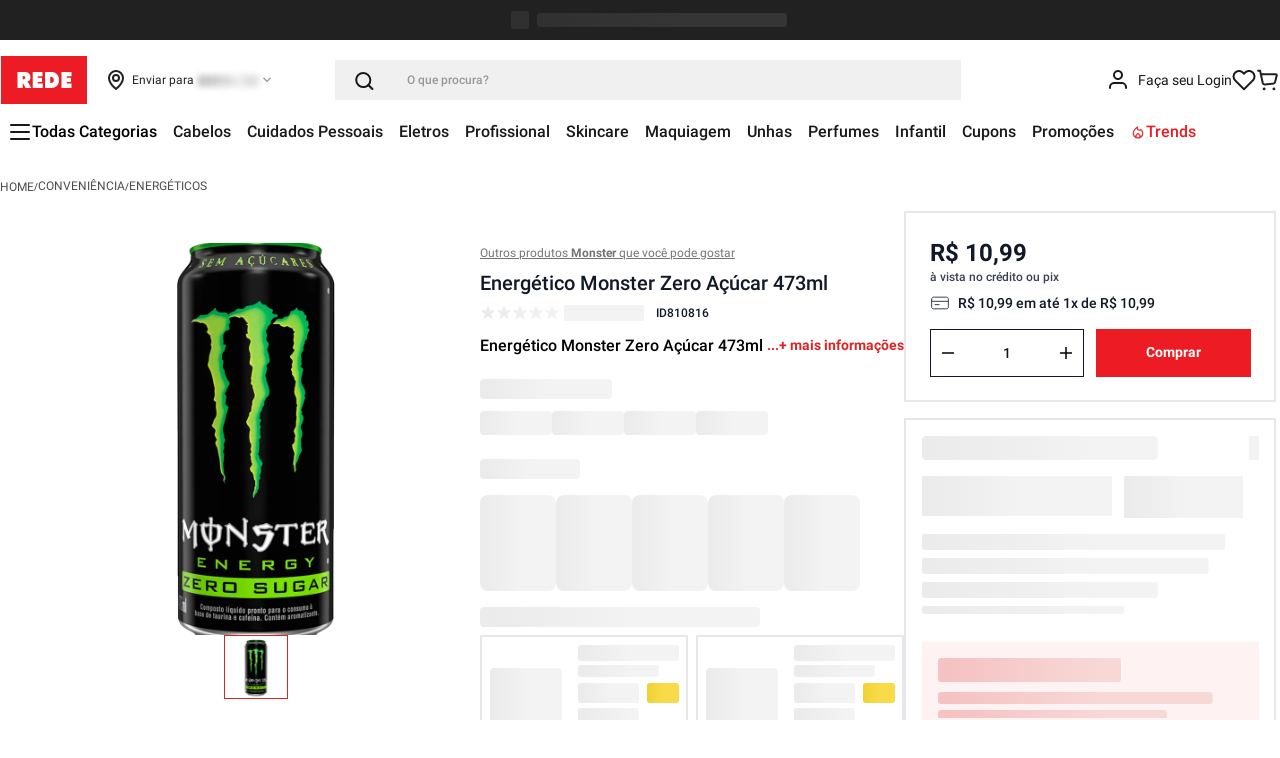

--- FILE ---
content_type: text/html; charset=utf-8
request_url: https://www.google.com/recaptcha/enterprise/anchor?ar=1&k=6LdV7CIpAAAAAPUrHXWlFArQ5hSiNQJk6Ja-vcYM&co=aHR0cHM6Ly93d3cubG9qYXNyZWRlLmNvbS5icjo0NDM.&hl=pt-BR&v=N67nZn4AqZkNcbeMu4prBgzg&size=invisible&anchor-ms=20000&execute-ms=30000&cb=t5s7s6cnops9
body_size: 49959
content:
<!DOCTYPE HTML><html dir="ltr" lang="pt-BR"><head><meta http-equiv="Content-Type" content="text/html; charset=UTF-8">
<meta http-equiv="X-UA-Compatible" content="IE=edge">
<title>reCAPTCHA</title>
<style type="text/css">
/* cyrillic-ext */
@font-face {
  font-family: 'Roboto';
  font-style: normal;
  font-weight: 400;
  font-stretch: 100%;
  src: url(//fonts.gstatic.com/s/roboto/v48/KFO7CnqEu92Fr1ME7kSn66aGLdTylUAMa3GUBHMdazTgWw.woff2) format('woff2');
  unicode-range: U+0460-052F, U+1C80-1C8A, U+20B4, U+2DE0-2DFF, U+A640-A69F, U+FE2E-FE2F;
}
/* cyrillic */
@font-face {
  font-family: 'Roboto';
  font-style: normal;
  font-weight: 400;
  font-stretch: 100%;
  src: url(//fonts.gstatic.com/s/roboto/v48/KFO7CnqEu92Fr1ME7kSn66aGLdTylUAMa3iUBHMdazTgWw.woff2) format('woff2');
  unicode-range: U+0301, U+0400-045F, U+0490-0491, U+04B0-04B1, U+2116;
}
/* greek-ext */
@font-face {
  font-family: 'Roboto';
  font-style: normal;
  font-weight: 400;
  font-stretch: 100%;
  src: url(//fonts.gstatic.com/s/roboto/v48/KFO7CnqEu92Fr1ME7kSn66aGLdTylUAMa3CUBHMdazTgWw.woff2) format('woff2');
  unicode-range: U+1F00-1FFF;
}
/* greek */
@font-face {
  font-family: 'Roboto';
  font-style: normal;
  font-weight: 400;
  font-stretch: 100%;
  src: url(//fonts.gstatic.com/s/roboto/v48/KFO7CnqEu92Fr1ME7kSn66aGLdTylUAMa3-UBHMdazTgWw.woff2) format('woff2');
  unicode-range: U+0370-0377, U+037A-037F, U+0384-038A, U+038C, U+038E-03A1, U+03A3-03FF;
}
/* math */
@font-face {
  font-family: 'Roboto';
  font-style: normal;
  font-weight: 400;
  font-stretch: 100%;
  src: url(//fonts.gstatic.com/s/roboto/v48/KFO7CnqEu92Fr1ME7kSn66aGLdTylUAMawCUBHMdazTgWw.woff2) format('woff2');
  unicode-range: U+0302-0303, U+0305, U+0307-0308, U+0310, U+0312, U+0315, U+031A, U+0326-0327, U+032C, U+032F-0330, U+0332-0333, U+0338, U+033A, U+0346, U+034D, U+0391-03A1, U+03A3-03A9, U+03B1-03C9, U+03D1, U+03D5-03D6, U+03F0-03F1, U+03F4-03F5, U+2016-2017, U+2034-2038, U+203C, U+2040, U+2043, U+2047, U+2050, U+2057, U+205F, U+2070-2071, U+2074-208E, U+2090-209C, U+20D0-20DC, U+20E1, U+20E5-20EF, U+2100-2112, U+2114-2115, U+2117-2121, U+2123-214F, U+2190, U+2192, U+2194-21AE, U+21B0-21E5, U+21F1-21F2, U+21F4-2211, U+2213-2214, U+2216-22FF, U+2308-230B, U+2310, U+2319, U+231C-2321, U+2336-237A, U+237C, U+2395, U+239B-23B7, U+23D0, U+23DC-23E1, U+2474-2475, U+25AF, U+25B3, U+25B7, U+25BD, U+25C1, U+25CA, U+25CC, U+25FB, U+266D-266F, U+27C0-27FF, U+2900-2AFF, U+2B0E-2B11, U+2B30-2B4C, U+2BFE, U+3030, U+FF5B, U+FF5D, U+1D400-1D7FF, U+1EE00-1EEFF;
}
/* symbols */
@font-face {
  font-family: 'Roboto';
  font-style: normal;
  font-weight: 400;
  font-stretch: 100%;
  src: url(//fonts.gstatic.com/s/roboto/v48/KFO7CnqEu92Fr1ME7kSn66aGLdTylUAMaxKUBHMdazTgWw.woff2) format('woff2');
  unicode-range: U+0001-000C, U+000E-001F, U+007F-009F, U+20DD-20E0, U+20E2-20E4, U+2150-218F, U+2190, U+2192, U+2194-2199, U+21AF, U+21E6-21F0, U+21F3, U+2218-2219, U+2299, U+22C4-22C6, U+2300-243F, U+2440-244A, U+2460-24FF, U+25A0-27BF, U+2800-28FF, U+2921-2922, U+2981, U+29BF, U+29EB, U+2B00-2BFF, U+4DC0-4DFF, U+FFF9-FFFB, U+10140-1018E, U+10190-1019C, U+101A0, U+101D0-101FD, U+102E0-102FB, U+10E60-10E7E, U+1D2C0-1D2D3, U+1D2E0-1D37F, U+1F000-1F0FF, U+1F100-1F1AD, U+1F1E6-1F1FF, U+1F30D-1F30F, U+1F315, U+1F31C, U+1F31E, U+1F320-1F32C, U+1F336, U+1F378, U+1F37D, U+1F382, U+1F393-1F39F, U+1F3A7-1F3A8, U+1F3AC-1F3AF, U+1F3C2, U+1F3C4-1F3C6, U+1F3CA-1F3CE, U+1F3D4-1F3E0, U+1F3ED, U+1F3F1-1F3F3, U+1F3F5-1F3F7, U+1F408, U+1F415, U+1F41F, U+1F426, U+1F43F, U+1F441-1F442, U+1F444, U+1F446-1F449, U+1F44C-1F44E, U+1F453, U+1F46A, U+1F47D, U+1F4A3, U+1F4B0, U+1F4B3, U+1F4B9, U+1F4BB, U+1F4BF, U+1F4C8-1F4CB, U+1F4D6, U+1F4DA, U+1F4DF, U+1F4E3-1F4E6, U+1F4EA-1F4ED, U+1F4F7, U+1F4F9-1F4FB, U+1F4FD-1F4FE, U+1F503, U+1F507-1F50B, U+1F50D, U+1F512-1F513, U+1F53E-1F54A, U+1F54F-1F5FA, U+1F610, U+1F650-1F67F, U+1F687, U+1F68D, U+1F691, U+1F694, U+1F698, U+1F6AD, U+1F6B2, U+1F6B9-1F6BA, U+1F6BC, U+1F6C6-1F6CF, U+1F6D3-1F6D7, U+1F6E0-1F6EA, U+1F6F0-1F6F3, U+1F6F7-1F6FC, U+1F700-1F7FF, U+1F800-1F80B, U+1F810-1F847, U+1F850-1F859, U+1F860-1F887, U+1F890-1F8AD, U+1F8B0-1F8BB, U+1F8C0-1F8C1, U+1F900-1F90B, U+1F93B, U+1F946, U+1F984, U+1F996, U+1F9E9, U+1FA00-1FA6F, U+1FA70-1FA7C, U+1FA80-1FA89, U+1FA8F-1FAC6, U+1FACE-1FADC, U+1FADF-1FAE9, U+1FAF0-1FAF8, U+1FB00-1FBFF;
}
/* vietnamese */
@font-face {
  font-family: 'Roboto';
  font-style: normal;
  font-weight: 400;
  font-stretch: 100%;
  src: url(//fonts.gstatic.com/s/roboto/v48/KFO7CnqEu92Fr1ME7kSn66aGLdTylUAMa3OUBHMdazTgWw.woff2) format('woff2');
  unicode-range: U+0102-0103, U+0110-0111, U+0128-0129, U+0168-0169, U+01A0-01A1, U+01AF-01B0, U+0300-0301, U+0303-0304, U+0308-0309, U+0323, U+0329, U+1EA0-1EF9, U+20AB;
}
/* latin-ext */
@font-face {
  font-family: 'Roboto';
  font-style: normal;
  font-weight: 400;
  font-stretch: 100%;
  src: url(//fonts.gstatic.com/s/roboto/v48/KFO7CnqEu92Fr1ME7kSn66aGLdTylUAMa3KUBHMdazTgWw.woff2) format('woff2');
  unicode-range: U+0100-02BA, U+02BD-02C5, U+02C7-02CC, U+02CE-02D7, U+02DD-02FF, U+0304, U+0308, U+0329, U+1D00-1DBF, U+1E00-1E9F, U+1EF2-1EFF, U+2020, U+20A0-20AB, U+20AD-20C0, U+2113, U+2C60-2C7F, U+A720-A7FF;
}
/* latin */
@font-face {
  font-family: 'Roboto';
  font-style: normal;
  font-weight: 400;
  font-stretch: 100%;
  src: url(//fonts.gstatic.com/s/roboto/v48/KFO7CnqEu92Fr1ME7kSn66aGLdTylUAMa3yUBHMdazQ.woff2) format('woff2');
  unicode-range: U+0000-00FF, U+0131, U+0152-0153, U+02BB-02BC, U+02C6, U+02DA, U+02DC, U+0304, U+0308, U+0329, U+2000-206F, U+20AC, U+2122, U+2191, U+2193, U+2212, U+2215, U+FEFF, U+FFFD;
}
/* cyrillic-ext */
@font-face {
  font-family: 'Roboto';
  font-style: normal;
  font-weight: 500;
  font-stretch: 100%;
  src: url(//fonts.gstatic.com/s/roboto/v48/KFO7CnqEu92Fr1ME7kSn66aGLdTylUAMa3GUBHMdazTgWw.woff2) format('woff2');
  unicode-range: U+0460-052F, U+1C80-1C8A, U+20B4, U+2DE0-2DFF, U+A640-A69F, U+FE2E-FE2F;
}
/* cyrillic */
@font-face {
  font-family: 'Roboto';
  font-style: normal;
  font-weight: 500;
  font-stretch: 100%;
  src: url(//fonts.gstatic.com/s/roboto/v48/KFO7CnqEu92Fr1ME7kSn66aGLdTylUAMa3iUBHMdazTgWw.woff2) format('woff2');
  unicode-range: U+0301, U+0400-045F, U+0490-0491, U+04B0-04B1, U+2116;
}
/* greek-ext */
@font-face {
  font-family: 'Roboto';
  font-style: normal;
  font-weight: 500;
  font-stretch: 100%;
  src: url(//fonts.gstatic.com/s/roboto/v48/KFO7CnqEu92Fr1ME7kSn66aGLdTylUAMa3CUBHMdazTgWw.woff2) format('woff2');
  unicode-range: U+1F00-1FFF;
}
/* greek */
@font-face {
  font-family: 'Roboto';
  font-style: normal;
  font-weight: 500;
  font-stretch: 100%;
  src: url(//fonts.gstatic.com/s/roboto/v48/KFO7CnqEu92Fr1ME7kSn66aGLdTylUAMa3-UBHMdazTgWw.woff2) format('woff2');
  unicode-range: U+0370-0377, U+037A-037F, U+0384-038A, U+038C, U+038E-03A1, U+03A3-03FF;
}
/* math */
@font-face {
  font-family: 'Roboto';
  font-style: normal;
  font-weight: 500;
  font-stretch: 100%;
  src: url(//fonts.gstatic.com/s/roboto/v48/KFO7CnqEu92Fr1ME7kSn66aGLdTylUAMawCUBHMdazTgWw.woff2) format('woff2');
  unicode-range: U+0302-0303, U+0305, U+0307-0308, U+0310, U+0312, U+0315, U+031A, U+0326-0327, U+032C, U+032F-0330, U+0332-0333, U+0338, U+033A, U+0346, U+034D, U+0391-03A1, U+03A3-03A9, U+03B1-03C9, U+03D1, U+03D5-03D6, U+03F0-03F1, U+03F4-03F5, U+2016-2017, U+2034-2038, U+203C, U+2040, U+2043, U+2047, U+2050, U+2057, U+205F, U+2070-2071, U+2074-208E, U+2090-209C, U+20D0-20DC, U+20E1, U+20E5-20EF, U+2100-2112, U+2114-2115, U+2117-2121, U+2123-214F, U+2190, U+2192, U+2194-21AE, U+21B0-21E5, U+21F1-21F2, U+21F4-2211, U+2213-2214, U+2216-22FF, U+2308-230B, U+2310, U+2319, U+231C-2321, U+2336-237A, U+237C, U+2395, U+239B-23B7, U+23D0, U+23DC-23E1, U+2474-2475, U+25AF, U+25B3, U+25B7, U+25BD, U+25C1, U+25CA, U+25CC, U+25FB, U+266D-266F, U+27C0-27FF, U+2900-2AFF, U+2B0E-2B11, U+2B30-2B4C, U+2BFE, U+3030, U+FF5B, U+FF5D, U+1D400-1D7FF, U+1EE00-1EEFF;
}
/* symbols */
@font-face {
  font-family: 'Roboto';
  font-style: normal;
  font-weight: 500;
  font-stretch: 100%;
  src: url(//fonts.gstatic.com/s/roboto/v48/KFO7CnqEu92Fr1ME7kSn66aGLdTylUAMaxKUBHMdazTgWw.woff2) format('woff2');
  unicode-range: U+0001-000C, U+000E-001F, U+007F-009F, U+20DD-20E0, U+20E2-20E4, U+2150-218F, U+2190, U+2192, U+2194-2199, U+21AF, U+21E6-21F0, U+21F3, U+2218-2219, U+2299, U+22C4-22C6, U+2300-243F, U+2440-244A, U+2460-24FF, U+25A0-27BF, U+2800-28FF, U+2921-2922, U+2981, U+29BF, U+29EB, U+2B00-2BFF, U+4DC0-4DFF, U+FFF9-FFFB, U+10140-1018E, U+10190-1019C, U+101A0, U+101D0-101FD, U+102E0-102FB, U+10E60-10E7E, U+1D2C0-1D2D3, U+1D2E0-1D37F, U+1F000-1F0FF, U+1F100-1F1AD, U+1F1E6-1F1FF, U+1F30D-1F30F, U+1F315, U+1F31C, U+1F31E, U+1F320-1F32C, U+1F336, U+1F378, U+1F37D, U+1F382, U+1F393-1F39F, U+1F3A7-1F3A8, U+1F3AC-1F3AF, U+1F3C2, U+1F3C4-1F3C6, U+1F3CA-1F3CE, U+1F3D4-1F3E0, U+1F3ED, U+1F3F1-1F3F3, U+1F3F5-1F3F7, U+1F408, U+1F415, U+1F41F, U+1F426, U+1F43F, U+1F441-1F442, U+1F444, U+1F446-1F449, U+1F44C-1F44E, U+1F453, U+1F46A, U+1F47D, U+1F4A3, U+1F4B0, U+1F4B3, U+1F4B9, U+1F4BB, U+1F4BF, U+1F4C8-1F4CB, U+1F4D6, U+1F4DA, U+1F4DF, U+1F4E3-1F4E6, U+1F4EA-1F4ED, U+1F4F7, U+1F4F9-1F4FB, U+1F4FD-1F4FE, U+1F503, U+1F507-1F50B, U+1F50D, U+1F512-1F513, U+1F53E-1F54A, U+1F54F-1F5FA, U+1F610, U+1F650-1F67F, U+1F687, U+1F68D, U+1F691, U+1F694, U+1F698, U+1F6AD, U+1F6B2, U+1F6B9-1F6BA, U+1F6BC, U+1F6C6-1F6CF, U+1F6D3-1F6D7, U+1F6E0-1F6EA, U+1F6F0-1F6F3, U+1F6F7-1F6FC, U+1F700-1F7FF, U+1F800-1F80B, U+1F810-1F847, U+1F850-1F859, U+1F860-1F887, U+1F890-1F8AD, U+1F8B0-1F8BB, U+1F8C0-1F8C1, U+1F900-1F90B, U+1F93B, U+1F946, U+1F984, U+1F996, U+1F9E9, U+1FA00-1FA6F, U+1FA70-1FA7C, U+1FA80-1FA89, U+1FA8F-1FAC6, U+1FACE-1FADC, U+1FADF-1FAE9, U+1FAF0-1FAF8, U+1FB00-1FBFF;
}
/* vietnamese */
@font-face {
  font-family: 'Roboto';
  font-style: normal;
  font-weight: 500;
  font-stretch: 100%;
  src: url(//fonts.gstatic.com/s/roboto/v48/KFO7CnqEu92Fr1ME7kSn66aGLdTylUAMa3OUBHMdazTgWw.woff2) format('woff2');
  unicode-range: U+0102-0103, U+0110-0111, U+0128-0129, U+0168-0169, U+01A0-01A1, U+01AF-01B0, U+0300-0301, U+0303-0304, U+0308-0309, U+0323, U+0329, U+1EA0-1EF9, U+20AB;
}
/* latin-ext */
@font-face {
  font-family: 'Roboto';
  font-style: normal;
  font-weight: 500;
  font-stretch: 100%;
  src: url(//fonts.gstatic.com/s/roboto/v48/KFO7CnqEu92Fr1ME7kSn66aGLdTylUAMa3KUBHMdazTgWw.woff2) format('woff2');
  unicode-range: U+0100-02BA, U+02BD-02C5, U+02C7-02CC, U+02CE-02D7, U+02DD-02FF, U+0304, U+0308, U+0329, U+1D00-1DBF, U+1E00-1E9F, U+1EF2-1EFF, U+2020, U+20A0-20AB, U+20AD-20C0, U+2113, U+2C60-2C7F, U+A720-A7FF;
}
/* latin */
@font-face {
  font-family: 'Roboto';
  font-style: normal;
  font-weight: 500;
  font-stretch: 100%;
  src: url(//fonts.gstatic.com/s/roboto/v48/KFO7CnqEu92Fr1ME7kSn66aGLdTylUAMa3yUBHMdazQ.woff2) format('woff2');
  unicode-range: U+0000-00FF, U+0131, U+0152-0153, U+02BB-02BC, U+02C6, U+02DA, U+02DC, U+0304, U+0308, U+0329, U+2000-206F, U+20AC, U+2122, U+2191, U+2193, U+2212, U+2215, U+FEFF, U+FFFD;
}
/* cyrillic-ext */
@font-face {
  font-family: 'Roboto';
  font-style: normal;
  font-weight: 900;
  font-stretch: 100%;
  src: url(//fonts.gstatic.com/s/roboto/v48/KFO7CnqEu92Fr1ME7kSn66aGLdTylUAMa3GUBHMdazTgWw.woff2) format('woff2');
  unicode-range: U+0460-052F, U+1C80-1C8A, U+20B4, U+2DE0-2DFF, U+A640-A69F, U+FE2E-FE2F;
}
/* cyrillic */
@font-face {
  font-family: 'Roboto';
  font-style: normal;
  font-weight: 900;
  font-stretch: 100%;
  src: url(//fonts.gstatic.com/s/roboto/v48/KFO7CnqEu92Fr1ME7kSn66aGLdTylUAMa3iUBHMdazTgWw.woff2) format('woff2');
  unicode-range: U+0301, U+0400-045F, U+0490-0491, U+04B0-04B1, U+2116;
}
/* greek-ext */
@font-face {
  font-family: 'Roboto';
  font-style: normal;
  font-weight: 900;
  font-stretch: 100%;
  src: url(//fonts.gstatic.com/s/roboto/v48/KFO7CnqEu92Fr1ME7kSn66aGLdTylUAMa3CUBHMdazTgWw.woff2) format('woff2');
  unicode-range: U+1F00-1FFF;
}
/* greek */
@font-face {
  font-family: 'Roboto';
  font-style: normal;
  font-weight: 900;
  font-stretch: 100%;
  src: url(//fonts.gstatic.com/s/roboto/v48/KFO7CnqEu92Fr1ME7kSn66aGLdTylUAMa3-UBHMdazTgWw.woff2) format('woff2');
  unicode-range: U+0370-0377, U+037A-037F, U+0384-038A, U+038C, U+038E-03A1, U+03A3-03FF;
}
/* math */
@font-face {
  font-family: 'Roboto';
  font-style: normal;
  font-weight: 900;
  font-stretch: 100%;
  src: url(//fonts.gstatic.com/s/roboto/v48/KFO7CnqEu92Fr1ME7kSn66aGLdTylUAMawCUBHMdazTgWw.woff2) format('woff2');
  unicode-range: U+0302-0303, U+0305, U+0307-0308, U+0310, U+0312, U+0315, U+031A, U+0326-0327, U+032C, U+032F-0330, U+0332-0333, U+0338, U+033A, U+0346, U+034D, U+0391-03A1, U+03A3-03A9, U+03B1-03C9, U+03D1, U+03D5-03D6, U+03F0-03F1, U+03F4-03F5, U+2016-2017, U+2034-2038, U+203C, U+2040, U+2043, U+2047, U+2050, U+2057, U+205F, U+2070-2071, U+2074-208E, U+2090-209C, U+20D0-20DC, U+20E1, U+20E5-20EF, U+2100-2112, U+2114-2115, U+2117-2121, U+2123-214F, U+2190, U+2192, U+2194-21AE, U+21B0-21E5, U+21F1-21F2, U+21F4-2211, U+2213-2214, U+2216-22FF, U+2308-230B, U+2310, U+2319, U+231C-2321, U+2336-237A, U+237C, U+2395, U+239B-23B7, U+23D0, U+23DC-23E1, U+2474-2475, U+25AF, U+25B3, U+25B7, U+25BD, U+25C1, U+25CA, U+25CC, U+25FB, U+266D-266F, U+27C0-27FF, U+2900-2AFF, U+2B0E-2B11, U+2B30-2B4C, U+2BFE, U+3030, U+FF5B, U+FF5D, U+1D400-1D7FF, U+1EE00-1EEFF;
}
/* symbols */
@font-face {
  font-family: 'Roboto';
  font-style: normal;
  font-weight: 900;
  font-stretch: 100%;
  src: url(//fonts.gstatic.com/s/roboto/v48/KFO7CnqEu92Fr1ME7kSn66aGLdTylUAMaxKUBHMdazTgWw.woff2) format('woff2');
  unicode-range: U+0001-000C, U+000E-001F, U+007F-009F, U+20DD-20E0, U+20E2-20E4, U+2150-218F, U+2190, U+2192, U+2194-2199, U+21AF, U+21E6-21F0, U+21F3, U+2218-2219, U+2299, U+22C4-22C6, U+2300-243F, U+2440-244A, U+2460-24FF, U+25A0-27BF, U+2800-28FF, U+2921-2922, U+2981, U+29BF, U+29EB, U+2B00-2BFF, U+4DC0-4DFF, U+FFF9-FFFB, U+10140-1018E, U+10190-1019C, U+101A0, U+101D0-101FD, U+102E0-102FB, U+10E60-10E7E, U+1D2C0-1D2D3, U+1D2E0-1D37F, U+1F000-1F0FF, U+1F100-1F1AD, U+1F1E6-1F1FF, U+1F30D-1F30F, U+1F315, U+1F31C, U+1F31E, U+1F320-1F32C, U+1F336, U+1F378, U+1F37D, U+1F382, U+1F393-1F39F, U+1F3A7-1F3A8, U+1F3AC-1F3AF, U+1F3C2, U+1F3C4-1F3C6, U+1F3CA-1F3CE, U+1F3D4-1F3E0, U+1F3ED, U+1F3F1-1F3F3, U+1F3F5-1F3F7, U+1F408, U+1F415, U+1F41F, U+1F426, U+1F43F, U+1F441-1F442, U+1F444, U+1F446-1F449, U+1F44C-1F44E, U+1F453, U+1F46A, U+1F47D, U+1F4A3, U+1F4B0, U+1F4B3, U+1F4B9, U+1F4BB, U+1F4BF, U+1F4C8-1F4CB, U+1F4D6, U+1F4DA, U+1F4DF, U+1F4E3-1F4E6, U+1F4EA-1F4ED, U+1F4F7, U+1F4F9-1F4FB, U+1F4FD-1F4FE, U+1F503, U+1F507-1F50B, U+1F50D, U+1F512-1F513, U+1F53E-1F54A, U+1F54F-1F5FA, U+1F610, U+1F650-1F67F, U+1F687, U+1F68D, U+1F691, U+1F694, U+1F698, U+1F6AD, U+1F6B2, U+1F6B9-1F6BA, U+1F6BC, U+1F6C6-1F6CF, U+1F6D3-1F6D7, U+1F6E0-1F6EA, U+1F6F0-1F6F3, U+1F6F7-1F6FC, U+1F700-1F7FF, U+1F800-1F80B, U+1F810-1F847, U+1F850-1F859, U+1F860-1F887, U+1F890-1F8AD, U+1F8B0-1F8BB, U+1F8C0-1F8C1, U+1F900-1F90B, U+1F93B, U+1F946, U+1F984, U+1F996, U+1F9E9, U+1FA00-1FA6F, U+1FA70-1FA7C, U+1FA80-1FA89, U+1FA8F-1FAC6, U+1FACE-1FADC, U+1FADF-1FAE9, U+1FAF0-1FAF8, U+1FB00-1FBFF;
}
/* vietnamese */
@font-face {
  font-family: 'Roboto';
  font-style: normal;
  font-weight: 900;
  font-stretch: 100%;
  src: url(//fonts.gstatic.com/s/roboto/v48/KFO7CnqEu92Fr1ME7kSn66aGLdTylUAMa3OUBHMdazTgWw.woff2) format('woff2');
  unicode-range: U+0102-0103, U+0110-0111, U+0128-0129, U+0168-0169, U+01A0-01A1, U+01AF-01B0, U+0300-0301, U+0303-0304, U+0308-0309, U+0323, U+0329, U+1EA0-1EF9, U+20AB;
}
/* latin-ext */
@font-face {
  font-family: 'Roboto';
  font-style: normal;
  font-weight: 900;
  font-stretch: 100%;
  src: url(//fonts.gstatic.com/s/roboto/v48/KFO7CnqEu92Fr1ME7kSn66aGLdTylUAMa3KUBHMdazTgWw.woff2) format('woff2');
  unicode-range: U+0100-02BA, U+02BD-02C5, U+02C7-02CC, U+02CE-02D7, U+02DD-02FF, U+0304, U+0308, U+0329, U+1D00-1DBF, U+1E00-1E9F, U+1EF2-1EFF, U+2020, U+20A0-20AB, U+20AD-20C0, U+2113, U+2C60-2C7F, U+A720-A7FF;
}
/* latin */
@font-face {
  font-family: 'Roboto';
  font-style: normal;
  font-weight: 900;
  font-stretch: 100%;
  src: url(//fonts.gstatic.com/s/roboto/v48/KFO7CnqEu92Fr1ME7kSn66aGLdTylUAMa3yUBHMdazQ.woff2) format('woff2');
  unicode-range: U+0000-00FF, U+0131, U+0152-0153, U+02BB-02BC, U+02C6, U+02DA, U+02DC, U+0304, U+0308, U+0329, U+2000-206F, U+20AC, U+2122, U+2191, U+2193, U+2212, U+2215, U+FEFF, U+FFFD;
}

</style>
<link rel="stylesheet" type="text/css" href="https://www.gstatic.com/recaptcha/releases/N67nZn4AqZkNcbeMu4prBgzg/styles__ltr.css">
<script nonce="aOWMlxaIYYTq-h19YLuIvw" type="text/javascript">window['__recaptcha_api'] = 'https://www.google.com/recaptcha/enterprise/';</script>
<script type="text/javascript" src="https://www.gstatic.com/recaptcha/releases/N67nZn4AqZkNcbeMu4prBgzg/recaptcha__pt_br.js" nonce="aOWMlxaIYYTq-h19YLuIvw">
      
    </script></head>
<body><div id="rc-anchor-alert" class="rc-anchor-alert"></div>
<input type="hidden" id="recaptcha-token" value="[base64]">
<script type="text/javascript" nonce="aOWMlxaIYYTq-h19YLuIvw">
      recaptcha.anchor.Main.init("[\x22ainput\x22,[\x22bgdata\x22,\x22\x22,\[base64]/[base64]/[base64]/bmV3IHJbeF0oY1swXSk6RT09Mj9uZXcgclt4XShjWzBdLGNbMV0pOkU9PTM/bmV3IHJbeF0oY1swXSxjWzFdLGNbMl0pOkU9PTQ/[base64]/[base64]/[base64]/[base64]/[base64]/[base64]/[base64]/[base64]\x22,\[base64]\\u003d\x22,\x22w57Clkp0wrxBAsOVB8KGwqBVTMKrWsK+IRhZw5xnfzhIbMO8w4XDjzTCly9Zw7nDt8KGacOiw5rDmCHCgcKYZsO2LgdyHMKxQQpcwp4lwqYrw7lYw7Q1w7haesO0wpc/[base64]/LH5XehQqRTl+w4bCssKFJwrCq8OPEHnChFdxwrkAw7vCkcKBw6dWJMObwqMBYTDCicOZw4FPPRXDjFBtw7rCqsOZw7fCtw7Dh2XDj8K9wocEw6QYYgY9w5nCvhfCoMK9wqZSw4fCgcOmWMOmwoZ2wrxBwp/DoW/DlcO4DGTDgsOyw7bDicOCZsKSw7lmwo8AcUQwMwt3IknDlXhGwp0+w6bDrsK2w5/Do8OFF8Owwr4EasK+UsKfw4LCgGQlOQTCrXbDnlzDncKGw73DnsOrwqpHw5YDRwrDrADCs3/CgB3DgsORw4V9LMKMwpNuW8KlKMOjPMOfw4HCssKFw4FPwqJ5w6LDmzkSw5o/wpDDhxdgdsOSXsOBw7PDnsOERhIZwrnDmBZGQw1PMT/Dr8K7dMKkfCAQcMO3UsKjwoTDlcOVw4XDtsKvaGDChcOUUcOlw4zDgMOuS33Dq0gXw7zDlsKHTBDCgcOkwqHDmm3Cl8OCZsOoXcOIRcKEw4/[base64]/CisOpwpbDs3HDh8OewrHCjsKEwrfDj0MiYMOuw5oKw5zCqsOcVEjCvMOTWELDoB/DkyE8wqrDojvDiG7Dv8KcOl3ChsKWw7V0dsKjLRI/BxrDrl8KwohDBD/Dk1zDqMObw4k3wpJ5w695EMO5wqR5PMKHwoo+eh8Zw6TDnsOWHsOTZTM5wpFiYMK/wq52BSx8w5fDvsOWw4Y/[base64]/[base64]/CocO3ZMKEY2bDqMK/w58gw6YLw47Cj8K5wqMjd2sObsKCw4U8M8OTwrEZwp5lwoRWOMKkUGTCi8OoF8KrbMOKEiTCi8OmwrbCvsKfSHxRw5/DrBdyPCTCs1jDlBw3w57CrALCpTACSWHCjkVswrXDo8Ocw6vDpiY2w6rDncO0w7LCjDsfF8Klwo5Kwpt8LcOKOT7CgcO7E8KWJHvCkMKrwrYGwpU0I8KewoPChEAVwpXDmcO9GBLCnzIFw6Vnw4fDh8Ozw7YYwp/[base64]/Dr8K3C8Odw4rCjF56AMKocmkzb8Kywop6YlfDvMKxwoJRTmt8wqBAdcOswodBZ8OWwqjDsXwJVlQRw6sXwpJPDnUpAcO7W8KcOE/[base64]/CikLDi8KfZBDDusORLQdSwpBRWMOPZMO/[base64]/[base64]/Doh9/w40nwp0NYwjCn8ORwr7Dn8O1ZsKBBSvCqMO+XxYMw7YRRjnDsQDCjFYWTcOFRl3Din7CmsKRwo/CtsKkc2IDwojCrMK6wrgSwr07wqjDpkvDpcKAw6Q6w41dw7Y3wr10IsKdL2bDgMO5woTDtsOOFsK5w57DmDI/WMK9LmnDrUU7QMKXGcK6w7NSWC9MwpE1wqzCqcOIeHrDmsKCPsOaKMOmwoHDnnFpBcOowqwoSy7Csx/CoG3DuMKHwo0JIXjCjsKzwpHDoxxUXsOhw7fDkMK5GG3Dl8KQwpU6G09ww6sMw4zDosOQKMO7w7fCn8Kvw74hw5xEw6sew4jCmsKwU8OiMUPCq8KWGUEJLy3CjQhyRR/ChsK0Z8O2wqQBw7F0w4Fyw43Cs8KiwqF5w7nCh8Klw5FVw57DkcOYwpkBZMOON8OJYMOLCFZMDgbCqsO2K8K2w6fDjMK1wrvCkF8cwrXCmV4wHVnCjFfDlGbCucOdeg/CicKSNAwcw7/Co8O2wpdyS8Kvw70zw5wMwogeLAxhRsKHwrAJwqLCh1rDpcKWXDPCpzPDm8Kewp9RRltkNyTCtsOyGMKicMKwSMKdw5kdwr3CssOlLMOLwrtVE8OXRS7DiDx0wofCs8OCwpsGw5jCocKGwqoPZMOcPcKQFsKxesOvGw3DrwNFw6YYwqTDijlawrbCrsK/w77DuA4XasOTw7EjZEoHw5dNw6N3J8KMaMKKw4zDtwkxWMKRC3vCqAkWw6woSnfCtcKMw44pwrTDpcOJBEECwrtcakQrwrBbYsOlwrtsesO4wqDCh2A1wrvDgMO5w7E/[base64]/woYREsKfclDCjMKdw5bCrX7Dpi0Aw6zDlMOIwq4ePA5oNsONAQ/DiELCqWUvw47DhcOXw6XCoADCpi9MBT5IRMKWwr4iHMOkwrlfwp9LFsKCwpXDq8OUw5Usw5bCoy9nMz/Cq8ONw6lZW8KBw7vDmcKow7LDnDIKwo56YgQkBlY9w4FuwrVZwox7O8KrEcOEwrzDo11eAsOIw53DpsO/E3dsw6nCu3vDh03DvT/CuMOPdw8HHcOYTsOLw6Rjw7vCoVDCgMO9w6jCsMOfw5UCW05ee8OFdn7Ci8OfH3sFw6cCwr/Ds8KHw7zCucORwqfCkh9Aw4fCucKTwpFwwr/Dp0JUwrDDv8Knw6xawo4MJcKJGMOEw43DuF1mYQN7wozDssKDwpnCrnXDi1bCvQTDrH/[base64]/DpMKgByrDuWPCuSE3w6vCksKqNcK/wr8Hw7lxwqbChcOQSsOqOB/DjcK0w53ChArCp1bCqsOww71UXcOgV31CFsKeN8OdF8KTMRUQAMKww4MPGkLDl8KMQ8ObwoxYw6oiNG5fw4wYwrbDkcKELMOXwrRHwqzCocKnwpfCjhsKaMOzwozDhVzCnMOPw54wwoFVwrbDjcONw77CsThiw6JHwqBRw5jCiBjDm1pqdnxXMcKzwqEVb8O/w6rDtEnDvMOAw7xlScOKdSrClcKGDmEyYycKwqpiwpdhXEPDv8OKV0/DqMKiCF4ewr9GJ8Orw4jCrAjCiQjClwbDi8K2wpnCucO5bMK7SifDn1VIwoFvZMOiw4sdw4chJcOmDz/DicKxYcOawqHCv8KqAEk+NcOiwqHDiFMvwo/Ct2/DmsKvNMOmSVDCnzXDqADCpcOiMSDDng87w5J+AEp2JsOaw6s4MsKkw7/CnDDCoFvDiMKDwqTDljQqw5XDj0ZbPMOfw7bDijnChi9fw4HClnkLwqrChsKkScKQacK3w6/[base64]/HMOYw5lvw4EewobCo8OSIzB7w4PCrhLDi8KcWxJ6w57CkDLCisOcwrzDrF/Chx87B0HDnTIOJ8KZwprCpjDDh8OkJibClAFjBUoaeMKjQkXCnMOLwpRiwpYpwrtZIsKUw6bCtcOUwr3CqWDDmVliOsO+CsKQNkXChsKIbioIN8Ord2IJFQjDo8O7worDhFXDvsKKw4gKw7IVwrocw5UwCg3DmcO6P8K+TMOhOsO1HcKFwqEgwpEBdWErd2AOw4nDtV/DhE5NwofCjsKrXAENZhPDtcKkQBR+a8KVFhfCkcK+GAI0wphnw6rCkMKZVHXCh2/DicKcwqjDn8O+Ex3DnArDgXrCsMOBNmTDhxU/KEvCuB4SwpPDuMOKUwrDgCMmw5zClsKZw67Cg8KYYXxAWiwYHcKKwph9PcOyOmd9w58+w4rCkBDDjcOUw7kceE9bwo1Tw60Yw5/[base64]/Dp8KFBsOxw7kHw7nDtcKTw5jDq8Oawq/[base64]/CvkLDpcKzO8Ovwpx+BjLCkGHDslMCMsO1w7B3csKUcSbCll3DljNBw7poLzHCl8Oyw7Yvw7jDjRzDojpUPy9taMOuWjE3w6ZJaMOrw7dnw4BPdCZwwp4ww4XCmsOjGcOkwrfCvnTDvhgAAHPCsMOzCAUaw4zCnQnDkcKUw4ECFmzDnsO6b3rCscOLRX8lQsKmLcO/w61LG2TDq8O7w5PDtCvCr8Ozf8KIdsKRecO1fm0FNsKWw67Dl3E1wqs6L3rDlBLDlR7Cp8OUDyY6w6HCkcOMwqrChsOQw6ZkwrZlwpoxw7pgw71Ewp/Dn8Kbw4pUwrNJVkDCmMKGwr4kwq1rwr9kEsOzUcKdw4HCj8OSw5M6cWTDjsO2woLClFvDicOfwrzCr8OIwoUqc8OlY8KRRsO5csKuwpQzSsOOW1lbwp7Dpi83w4tqw4LDkTjCl8O7AMOPIgrDucKiw7/DixB6woc6Ogcmw4IEAMKIPMOdw75zIgFcwpxIJjPCoEBgc8O3dAkXTsK5wpHCpxhDP8K7D8K0EcK4cwbDgW3DtcOiw57Cr8K6wqfDnMOvacKMw70zFcKowq0rwrXDkngMwoJJwq/CliTDiXgcQsOMV8OCczk1wq4HZcKBT8OsdgNQA37DvzDDuGHCtSrDkMOgRsO9wpXDry19wooiRsOWNgnCusOsw6dfZ01Sw7wew4BJbsOowq4gJm7DmxQ5woNywogcCXlow53Do8O0dUnDqR/CnMKEVcKFNcKyYzh5csO4w4fCmcKHw4hje8KjwqpXUw1Aen7DncKjwpBJwpcGI8K2w4c7B2tQDD/Diy8twpDCgMKXw7HCv0dmwqM2fiXDisKyH2MpwpDChsKPCiBLDz/DvsOow6EAw5PDmMKBAkAdwr1kXMOqVsKjYjXDqDcZw5ddw63Cu8KOEsOobDQLw5zChWFww5/DpsKkwpPCpUQ4YhXCrMKpw4l6UXFAIsKTOl1xw5pTwpkhUX3DoMO/H8Obwohzw7dww6U4w7Bgwp90w6/CpQ3Djzh/[base64]/wqDDssKTSjZvwp3CvV3Dompgw7/Dm8KGwogrNMKGw4lLf8KlwqwENsKewr7Cs8KJV8O6G8KMwpfCjVnDp8KCw7QoO8KLOMKsJsOJw7bCuMOIDMOtaSrDgTQ+wqJ6w4PDo8O1F8ONMsOCOsOcNnEmAh3CrhPCtsKaGxZ6w6wjw7/[base64]/DisOGdcOgw5LCj3rDjMOMw6fCscKFIcOsw7XDrBpJwrVvLsKpw6nDnVJEWFjCmStMw6/CgMKIYMONw6jDn8KMPMKlw6JtfMOKccKdHcKGSTE+wpI6w607woAPwqrCnFURwr5PYT3CnXQ/wqjDosOmLzQBWXdJSR/DucKjw6/[base64]/DgmfCssKrworDim0lAg/[base64]/DoTNFwqZbPcOhYcK3wrTCocKxwrnCtCotw7FJw7rCgcKpwq/DlVPCgMK7PMKRw7/CuiRJeEZ4IFTCkcOvwrY2w6UBwp9mAsKLFMO1wpDDnDrChloUw7JXSmLDm8KOwo1kd0N7AcK2woowW8O4SENBw7sFwqVdHjvDgMOhwpDCqMKgGRlGw5bDo8Krwr7Dgg7DuUTDr3vCv8Omw4NGw69nw7fDuw/CqAovwoktZhLDnsKQBz7DpcOxbAbCv8OTc8KZVwnDgMKxw7zCgk4+I8Ojw5HCrgAqw6oBwqfDlRY4w4c0e3l4acOEwqJdw4Zlw6gOD0V3w6o1woZoU2EUA8K3w6/[base64]/DlMKHw5h3PBPDl8KEw4zCvsO8cXvDmQBWwoDDhXA5w7vClCzCvmN4I0NlWMKNDnN4B0fDjVrDrMOdwqLCo8OwM2PCrVfClko0QBLCrMOSw6lVw7RRwq1Xwo9JbgTCqGPDlsOSf8O0I8OiTQA5w4bCq3YHw7PCl3XCpMOgdsOqZg3CnsOgw63DiMKIw7pSw7/Dl8O2w6LCsH5HwpwnK0vCkMKkw5rCgMODUC9XZCcQwrp6QsKzwq9mcMOpwqjCssOkwpbDvsOww6tjw6zCpcO1w7hzw6h8wpbDkx8XVMKiZm9hwqjDusORwq9aw4cHw4zDnCUUB8OyS8OvCUgOBypEeWg/eFbCnCPDslfCqsOVwqF3w4HDmcO+R1wCcjpbw4lSI8O/[base64]/CsMKKC8OjfyXDu8ONIVJ8HUUDccOlOGEnw4p5CcO8w7DCiEpAPHDCryXCqBEVa8Ksw7pJY0lKdjnCtcOtw6sDJMKwccOHawMVwpZWwqjDhzvCocKfw77DhsKZw5zCmhcewq/ClEo6wpnDnMKqfcKSw7bCn8KtYQjDj8OfS8K7DMK6w5RzBcOhbGbDicKqFhjDkcOEw7LDkMO+CsO7w47DhXLDh8ONSsO+w6Y1KSLCgsO+OcOjwrVLwqhnw7cUCcK0SnR9wpRpwrcNEMK/w5jDrmgDIMOBRChlwqTDjcOcwr8xwrskwqYdwp7DrcKtbcO2F8OnwqJLw7rClGjCn8KCFnooE8OnM8KEDQxUUD7CmcOIWsKKw5wDAcKFwqtcwpNxwphPZsORw7vCi8O2wq8FYsKKbMOBZBXDgcKBwp7DksKHwqfCuXxbAMKywr/Ct2ssw4zDusOJMMOgw7/CksKRSGkVw6fCjyBQw7jCjcK1J309ecOGYi/DkcOlwpHDrCFbD8KwEjzDn8KQaBsIesOhQUdMw63Cu0siw5xLDE7DkcKSwobDnMOEw7jDlcOIXsOyw6PCmcK8TMO9w7/[base64]/DrsKqFcK+HMOXRjXDnlZtUArDp3bDqivDpipEwopbYsOow7VQUsOFfcKtLMOGwpZyOhvDhcKSw65GGsOew59ZwqnChkwvw5rDrStOfFhBEyTCvsK4wq9fwprDtMOewqdMwprDnBEBwoQFRMK/PMOAL8Ksw43Dj8KONUfCk2E1wrQJwoguwoQmw7tVGsOrw7fCsmdxDMOnWnrDicK+d07DnWc7XHTCqHDDnWjDtsODwpp+wrF+CCXDjCQuw73CiMK5w5tLbcOpU0vDgmDDssOnw5lDasOxwrMtU8OQwqXCosK2w5LDvsKowotJw6UtVcO/wpYLwrHCpGhHBcOHw5TCvRhUwo/CmMOFNAFpw5pawpvDosKfwpUWfMOxwrQEw7nDisO6NcKOKsOZw7s7OzXCjcOcw6pgEjXDgFrCrj4Jw7LCrEgQwrLCnMOtasKEKiBOwpjDhMOwKlnDnMK+fljDjFDCsTzDgwsTccO8M8KkQsOnw6lkw5ISwr7DscKKwq/CsWjCv8OswrwOw5TDh1HDqlVBLDYHGyLCh8KvwqkqPMOSwqV/wpUPwqQlf8Kqw6/[base64]/Dnh0HwqzCmsKVBFpFwpcCw6/CksOWwp0JUMK4DsKbwplFwoEjBcKywqXCksKpw7xPUsKoYxDCgGzDvcK6ZA/[base64]/CjsO5w5nCrMKHw5vCqHXCmsO0woIMQsKgesK5eFAqw55Qw7IgZGQTCMOGfSbDnx3DvcOwRCbCjTHCkU4GF8O8woHCn8OYw6hrw5IVw5haW8Oqd8K6esO6wpYbecKYwoAOMAHCqMOjZ8KVw6/Ct8OYMsKQACjCtEJow4xrSxnCvSoFCMKpwo3DhjLDuR9ydsO3ciLCuCzCh8K6d8O/woPDvnk6B8OkfMKXwoo2wrXDgivDqScxw4LDu8KkbMK4PsO/w4U5wpxWdsKFEgoBwowyKDDDlcOqw4lXA8O4w4rDnkJbfcOAwpvDhcOow7jDrGkaDMKxCsK3wqokJF0Vw5xCwpvDisKtwoEpVCTCmDHDjcKDw4t+wrVBwr/[base64]/CscK7USLCmxzDk8K2w4rCi8O7dXl2G8O8eMOfw7B7woE+CFsbJTF4wpDDkgjCnsKdJ1LDqw7CmxACQmDDkhY3PcOYfMKCFk/CjXXDh8O7wpZBwrJQNwrDo8Ouw7kNByfDuwjDqilhZcOsw7PDozh5w4/[base64]/Fn0Hw7/[base64]/MsKTwrzDrcKIV8Oqw7/DhcOaw5nDjQnDn3R9w7lOKsOcwpPCvMKtP8Klw5/Dn8KhLwwBwrzCrsKIBsOzZ8K8wrwLacOsGsKKwopPc8KaBjtRwoHDlcOGBCtqCsKjwpfCpB1TUCrDnsO4HMOQZHAKV0rCk8KrGx9KfQcTEcK6UnPCncOjTsKxDsOfwqLCpMOiaCLCgGVAw5HDtsOfwpjCg8KHRSbDkXzCi8Odw5g1bAHChsOWw4nCh8K/IMKTw58JOFXCjV1/ITvDhsO+ETDCpHbDox9GwpF3Xh/CkFsqw4DDilNxwojDhcO6wofCujbChMKew7p4wrHDvMOAw6YTw6ZNwpbDljbCmMOUPklJYsKJES0UGsOQwofCr8Obw5bCgMKVw7rCm8Olf0HDvMOJwqvDq8O3NW8owoVwLjAAC8OdDMOof8KDwotWw5NFEz4Ow6HDtwtcwpMtw63CqAshwpfCgcKwwrbDu31PVX9lYi/[base64]/[base64]/DtWBLasK9a27CkxfCucOuwr9nRzLCgMK8bAA1NwTDgsKcwrNYw4nDhMOFw5nCssK1woXCqzXCl2UsHGNbw4/CtMOMGD3DmcK2w5ViwprDpsKbwo3CgsOqw73Cs8OvwqDCtsKPDMOxM8K0wpTCsXJ7w7PCqw4+ZMObCw8/[base64]/w4/DgnHDicK+XMKHw4vDlcKQw5h7RAHDs3LDvzhCw7hXworCk8KCwrzCvcOtw6XDrgotW8KWIhchfnnCunwmwqXCpnDDtWLDmMOmwpRrwppbdsKVJ8OCaMKSwqpXWiDCjcKyw5tJG8O4exbDqcKGwrjDrsK1US7CiWcifsKHwrrDhFnCoy/[base64]/[base64]/Dk07CqsOJHsOKXcKtw7nDq8ODwrczw43DtMOgKSPDqg3Ci0nCu3VLw6PDnHZWRlgZJ8OsOsKSw73CrcOZGsOcw4pFLMOswrDDtsKww6XDpMK4wofCnjfCqATClmo8NVLChWjCqhLCpMKmcsKiX2QZB0nCg8O+NXvDicOww5/Dn8KmMyA3w6TCljTDrMO/wq1/wotvOMKaO8K0MMKvEjLDgG3CvcOyIERZwrR8wqlHw4bDvXcJO0EzNsOdw5RpYQfCgsKYR8KYGcKOw5Baw7bDvSzChBjCiCvDhMK4IMKIGlZEFipmJcK9E8OiMcO1PWYxw6PCqW3DjcOIXsKXwrnCocOvwqhAFcK4wo/Cnw7Ct8KVwp3Ci1Ypwo1bwqvCq8K3w6zCvFvDuSc+wp3Cg8KIw7wowrvDvW41wrrCly8bJMOzb8OMw5Vhwqo1w77CgsKJBy1Ewq8Nw53CmT3Dlm/DrRLDuD09wpplN8KsAlHDpCo0Q1AyX8KEwrzCkD9Bw6HDmsK4w4vDlmEEMH0awr/[base64]/KsOJwpzDqsKnfcKmwqfCni/Dpy7DvSATw4nDrDrDmzvCusOLfkR4wonDpUbDhyrCl8KiVG8tU8Kdw4l9dD/Dk8KowofCpcKXasOrwoQtOgA8VAnCpzvChcOSEMKXLVvCsnN3acKGwpA2w5F8wrvDo8Oywq/CmMOMD8OVPQ/Dk8OFw4rCo3d3w6gFbsKTwqVIVsOqbEnDkkjDoTEtN8OmUnjDh8OtwrLCiwTCoiLCtcKBGGl9wpfDgxLCjQPCggZaFMKXWMOyL23DucKmwojCucK/by7Dgk4OHsKWN8OPwoUhw6rCgcOdGsKFw4bCqzHClAfCnE01cMKnRiUZw5XCggoWTsOjw6TCgF3DqGY4wqptwoUbLk7CtGDCvk/[base64]/ChsKqM8Knw5rCm8KSMcK7wpDClMO+dcO6TMKgw7jDsMOAwqU8w7UIwqPDg3EmwrDCvxbDosKBwrJXwovCoMOrUm3CjMO2CCvDqSTCo8KwOgbCosOJw7XDmnQ4wrBxw5V/KsKbU117eXY4w5lDwpXDjikZUcORIsKbV8OPw4XCvcKKWA7CgcKpRMKYBcOqw6Izw7wuwrTDqcO2wqwMwq7Cn8ONwq0Lwp/CsBXCpDddwpAOwq0Ew7LCiHEHXsK7w7/CqcOKBk5QZcKBw5ckw63CoWMSwoLDtMOWwqnCssKFwojCi8KlNsKWw7sYwoMtwr5Hw7TCoSpKw5/CogPDuE3DvRcLdMOSwo4ew4UMCsOJwofDuMKccQ7CkyYwXSnCnsO/DMKfwrbDliTCiVMIUcKmw7B/w5ZkLjYXw7rDn8K2Q8OTS8K9wqgrwq/[base64]/CvE/Cu8K9wrXDt8KdwrrDsyjCqMKqcG7CmsKYworDssOjw5HDhcObYFXCpX7DkcOTw4DCkMOMHsKvw57DrXQfIxNEVsODWXZRM8OeGMOxLGV7wo/[base64]/BXHDi8KlP1rCqMKvw7dlScKAFcKRc8KGfMKgwqtYwqzCuQEFwoVew7bDmg99wq3CtEI/wqfDrHdsI8O9wpJgw5XDvlfCmkE/wpzCr8OMw6vCh8KowqVGF1l6WE/CgjtTccKdRGTDisK/OzBQS8O+wqETJTk8ecOew6vDnTzDosOBZsOAK8O0H8Khw4ZbOgUsRHloKyIzwr7DnEUoPxVSw6Yzw4kVw53Dt2NdSGZBInrDncKjw5hAFxJHLcKIwpDDryDCs8OQVHPDu2NZHQkPwqPCplQAwos6YXjCpcO5w4DCrxHCnA/DvC4bw4zDk8Kaw51iw7tkZELCksKmw7PDssO9RsOCIsO6wo5Sw7MAcwDDvMK2wpPCjjcxfmrCtsOtUsK2w5hewpLCo2hhNsOVeMKZWUvCinYeT0PCoEvCvMOkwqUSN8K4UsKdwpxBAcKeMMOGw6bCs3nCh8Oow6kqR8OdZDF0BsOsw6XCpcOHw63Cm1F8wrpgwp/Cp0sBOhxEw5bDmAjChElXSBodEjU5w6DDtT5QFBB6S8K+w7oAw4DCjMKQYcOAwrpaFMK/C8KSVGZsw6PDjxzDs8KHwr7Cg2jCpHvDsCkZTCEtQygXUMKWwp5lwpYIMTVUw4nCoD9aw5HDmWJww5IkLFPCkkMFw5jDlsKFw7FGCUTCl2fDtMK1FsKrwozDv2EiYsK/wrHDscOvD1c+wo/CjMOwUMOGwpjDp3nDhVM5C8KgwoHDocKydcKYw4V9w6M+MSzCpsKKNzFiBDrDkELDiMKrwonDm8O/[base64]/Cv8O3YsK/wodKwqciw4ZfVsO8GsO/w5/DssKXJw5cw77DucKkw4k5dMOiw6/CsQLCncOmw7tWw6LDq8KLwrHCmcKHw4jCmsKfw5JPw57Dk8OKd0AWUsK/wrXDqMO2w4gtFjkrwoNaYlrClwLDj8O6w7HCr8KHe8KlVg3DuHkPwoU6w4xwwpnCkCbDisKgZ3TDgUnDvMKywpfDgxnDkGvCssOzwq1qaBXCqEsDwqxIw5Niw4BkBMOtDh9yw77ChcKEw53CiX/CvCzCgDrCuEbCnjJHdcOwWFdsL8KowrDDrw5mw6XCqATCtsKCd8KjclPDn8K5w4rCgQnDsUM+w7LCnTkPbmkQwrheKMKuKMKbw6fDgXjCk2zDqMKbTsK9SDRAUkETw4fDssOGw7TCmUgdQ1XDjkUtIsO9KSxpXUTDkmDDsX0Xwoo/w5AfecKzwqNYw4wCwrNQacOHVTE4GQvCj13CrDdsZCEhfRfDpMKtw7UIw43DjcOFw55wwqfCkcKMHxlfw73CgFfCji1KWcOvUMKxw4DCrMKIwqTCncOHc3fCm8OkS03CuxpAbzIywqp7wpMjw6fCrsKMwpDCksKDwqMARgzDk0Y0w6/CtMOgfDhtw6Rtw5BYw6TCtsKww67Dv8OSRzVVwpwWwqdeTVLCusK/w4QAwopBw6BNRR3DqMK0AA8EAjDCksK7ScK7w7LCkcOGKMKIw58KI8K8wow4wr/Cs8KcUnpNwokzw5p0wp01w6fDkMKyesKUwqktUSDCulEFw65RUS0Fw7cDw5jDrMO6w6PDl8ODwr4zwpIAN1fDqMORwpLDjG3Dh8OfcMKAwrjCqMKlasOKNsKxeHfDpsK9RynChcKRMcKGYEvDtsOSUcOuw64PQcOew7HChHNVwpNnaxc9w4PDjH/DvcKawoPDoMK/TDFbw7zDvsO9wrvCmifCkg9SwppJa8OcMcOawo3CjcOZwqPCiHnDp8K9T8KfesOVwo7DrjhCMB5lU8Kpe8KeHcKDwozCrsO1w4Uuw45vw6fClyYNwr/DkELDrV3CpELCpEoUw7nDnMKuLMKbw4NJQxg5wrnCvsO+IXnDjXZzwqE3w4VZPMKxVE0kTcKbOEPDjAU/wp4lwpbDusORQ8KaHsOUwr92wrHCgMKLZsKkcMKTVsK7Hhs7woLCjcKpByPCvW/DjMKAX14PUBodGgzCqMO8ZcOdw792TcKJw4QdQk/CoyPCqEPCt37CrMO0DBbDp8KbIsKAw7gXQsKvPDHCvcKKLn4YW8K4CAtuw5ZbacKeYxjDh8O0wqTCux5BX8KNcy8lwoY3w73CksOUJMO8WsOZw4R4wpXDqMK5w7/DtWM5C8O0wrhqwqLDqkMEw6vDjRrCksKlwpk2wrvDhxDDlhlSwoUpQsKPwq3CiUHDicO5wpHDs8KFwqggA8Ouw5QPSsOlCsKLFsKKwq3CqQlnw6p0UHEqTUwiTi/Du8KRLkLDgsOUYMOlw57DnwTDmMKTUwo7JcOYQCU7ZsOqFDPDvi8GG8K7w77CqMKlYwvDj2XCpcKEwrDCpcKZIsKqw4zCm1zCpcKDw6VOwqcGK1HDjgETwp5BwrVDPh9NwrvCjMKzScOESU/Dt08uwpzDlMOPw4XCvR1Fw63Dt8KcXMKMQSVccUfDpnkJPsKlwqPDpEUTNkBcegPCmxbDljUnwpExKnDCvT7Cv0xYC8Ohw77ChkrDmsOdWHdBw786dmFCw4XDrMOgw6d/woYHw79ZwpbDsw0zeVDClmsqRcKQFcKTw6TDuBvCszzCpzgLVcKowr9ZLTnCiMO0wrfCgiTCtcO9w5DDi2VLAQDDvhfDhMKPwpcsw47CsV1Ewp7DglUNw6jDi1QwGcKAe8O/fcKQwrx9wqrDjsONMCDDuifDuBjCqm/DqWnDm2DCvinCssKSHsKPHcOAHcKDB1/[base64]/LcOawpzCmRcFwqRAZMOqEMKCw6V5w7F9eMObZsKnfMK1BMKOw6A7AWHCqx/Dm8OmwqfDtsOBfMKlw6fDicOTw79lC8KiNMOtw48Bwrx9w6JZwqxYwqfDssOwwo/Dl2shGsK5AMO8w4sXwq7Du8Ojw7AXBxNfw5jCu3V7LVnDnlsMSMKOwrsxwonDmxd7wrnDkR3DlsOIw4nDqsOJw5TCm8K6wopVW8KuLz7CisOXGsKuSMKnwr0EwpPDlXE4wpvDlHRrwp7DiXJ/Ig3DrE/Ci8KtwqzDrMO/w4tPOhd8w5fDssKVVMKdw7Z+wpnCgcKww5zCrMKPa8OdwrvCuhorwogNAy8Bw4ZxQMOMfmVVwqI4w7vDrEA+w73CpcK2MgcbdF7DvCrCkcORw7fCkcKIwrNXD2pmwojDsgvCrcKJRUtiwpjChsKbw6UddXQxw7/Cg3bCssKQw5cNG8KxZMKmwpDDt2nCtsOww5pYwpcjXMO7w4IiZcKvw7fCicO/wqXCskzDucK2wqROw7BvwoVtJ8OFw5Bow67CkjZIX1nDrsOUwoUkaxlCw5DDsBPDh8KDw7ciwqPDsDnChlw+S1PChHXDmEN0Oh/Dl3XCssK+wofCmMK4w58hbsOfdMK9w6fDkiDCmXXChRDDjgHDl0/[base64]/[base64]/Dj8OqaMOcbFzCs1kRaRhgajfCpQfCmsK7UlUawrHCikV0wqDDgcK2w7PCpsOVKE/CugjDgBfDrU5oPcKdAQ0jw6jCtMO8CMOXPUAWbcKZw7FJw4bCgcO5K8KeVXPCnxvCucKPasKrA8KtwoULwqHCkhsYaMKrw64/wqNkwqlPw7xfwqkIwrHDvMO2fH7DsglOVCTCj0jCsRctHwpewpUxw4bDlsOYwq9oD8OoaXh+P8KXN8K+SMKowrxJwr9sbcOhLVJpwovCt8OEwrLDmy9YfUDCjgBXO8KCdEvCoF/DqSHCiMOvfcOew5vDnsOdUcORKBnCssOJwqlew6EXe8KnwqDDpj/Cv8KGVwtPwqxOwq7CjTLCqifDqS0Aw6BTKSvDvsOowpTDlcOJScOowpPCkB/DvABYcgLCgzUkZEd+w4PCrsOpK8Kgw4gNw5/CulXCksObNGDCvcOnwo7CvHo5w6UZwq7CvnTDq8OBwrAewrktBiLCkCrCkMOGwrE+w5jCqsKYwq7Cl8KNAi0QwqPDrBJHNW/CmcKTHcKmE8Kyw718WMK9YMK9wp4OEXp9Gg1Uw4TDrHHCl1EuL8OfUUHDi8K4JG3CiMKeHcO1wolXXUDCmDpJcTTDoHJowpdSwpPDpGQqw7QcKMKTQ1F2PcKRw5cTwphQVVVgC8Opw7cXTMKxYMKpXcO2aA/[base64]/CugYowpUWw71xw6nDkwXDqn3CpsKmYnfCin7DgcK4PMKJZgVQDlHDhnIrwr3Cv8K6w4TCj8Ohwr/Di2fCg23DvEHDjDrDh8KFWsKawowRwrB/KVd0wrLCkGZCw6M3MndkwohNQcKMNCjCsUxowoUEe8KjB8Knwr45w4/Du8O2PMOWd8OGD1c3w7LDrsKlfkBac8KuwrM6woPDgTXDjH/[base64]/DgWZOa1zCisOHA8K1w6oee8O5ZMOoeGzCnsK3AFM5w5jCi8KDRsO+I0/[base64]/[base64]/SsKyJMOEw5dqRgdKw5YmwpzCsGPDucOkw7N6NTrDoMKScC3Dny0cwoZ+Di81Dhpvw7PDjcOTwqPDmcK2w57DkQbCnHpORsOhw4JtW8KKAULCsXxwwoPCrsKxwprDnMOJwqzDnQjCkifDkcONwp4zw6bChMKoWkJyM8Kiw5zDui/[base64]/w6zCuMKnw5ZgUsK1w7jCgsOGCkXDrV/CrcOiIMOgZsOgw7nDk8O/cDt/fXnCmXYOFsOGXcKeaEYNCWo2wpZBwqfDmcKgeGUpN8Krw7fDjcOmdcKnwqrDisK9R1zDonEnw7gSMA1qw55/wqHDkcKFP8OlYgUjNsK7wqogP3sJWmPDlMOww44Uw4jDswXDhlcbfWBNwoVIwrfDtcOxwocqw5fChxTCr8KlEcOkw7TCicOPXRLDm0XDo8O2w6wsXQo9w5J6w71qwoDCjSXDqnQffsOVdC5KwrLCgjDChcOaKMKpEMOUFcKyw4zCqsK1w75/[base64]/DrSl4Z043eMOVw6Qrw6DCrWvDnirDi8ObwpzDhzPCo8Ohwr1Zw4PDgknDijkzw5BuBsK5X8Kefm/[base64]/w4vCiERwQMOWw6EBwrLDiTAmw4bChgtVccOMXsKxKMOxEMOWVE7DtBxkw5fChWfDiSV2GMKKw5QNwqLDvMOcX8KWJzjDtMO2TMOYSMOgw5HCtsKocDJWa8ORw6PCtnzCmVYfwoctYMK6wp/CpsOMLgoMVcOUw73DrFUpRsKjw47Dv0HDkMOCw59+Zl1JwqbDn1/Cs8ORw6BiwqXCpsOhw4jDvxt+e1LDgcKId8Kqw4PCqsK6wqUyw6DCuMKxKHzDp8Ksf0LCqMKrbGvCgV7ChMKcXR3CqiXDrcK+w4ZnHcOOXMKPBcKqBxDDhsOcFMOFAsOjGsKiw6jDisO+QxFLwpjCisOuDBXDtcOeNMKMG8OZwo55wr0wecKsw6fDi8OiPcOFGQ/[base64]/HcOSBMK4wonDp8KCwqDDksOKFgFQw7sUwocTK8OdBsOHYsKMw6RbNsKuAWjDv3HDvMKvw6wveVHDuSbDlcKmPcKYVcOJTcO/wrpzXcKdNAoSfQXDknvDksKnw6FTOnjDomVwaBs+cU8vIMOsworCvsOyaMOFYGYXKWrChcOsYcOxLcKIwoMPBMO5wo9NQcKTwr8TNgkpE3ciWmAibsOdEVXCrWfCpA4ew450wrPCrsO7O2Iyw7JESMKtwobDlsKCw5PCpsOAw7LDmcKqLsKuwq8+wqLDtW/Dr8KLRcOuc8OdQDjDvUN2w7syJcKfwqTDjEkAw7giE8OjUlzDvsK2w5t3wqDDn3ZAw6/Dp39cwpjCshkHw5xgw6xgFTTChMO5I8Osw4gXwq3CtMK5w7HCh23CncKmacKEw43DjcK4XMK8worCnXbDisOuP0HDvlg8eMOxwrLDucK8MTxEw79mwocTGWAHZsOnwqPDjsK5wqHCml/Ch8Oxw75uFmvCusOobsOfwpvDqxg5wpjCpcOIw5wTHsOhwqhbUsK6Zj7CicOXfgLDoxLDiXDDqAzCl8OYw5NIw6rDi3NtEDRmw5vDqnfCoixWKkUgLMONb8KodXzDosOAOlkefTnDi2TDl8Ouw5cSwp7DjsK9wqogw787w4rCtgDDvsKuZnbCp2/CjUcRw7vDjsKxw4F/aMO+w77CpWVhwqXCpMK2woFWw57CqWE0D8O3RmLDucKtJ8OPw54Iw6wLMkHCusKsBzXCr1lkwq4zQ8OIwoLDvWfCo8OzwoVyw5vDmQdwwrF4w7XDnzPDv1vCo8KBw6/[base64]/LT1Ywr3CvD0aACzCmsOWQcONw45fw7zCj8OEZcO9w7HDosKfbQTDm8KqRsOrw77DvFR0wopkw4jDjMOuYFhRw5jCvj8SwobDgRHCmEofZE7DusK0w6rCuRlTw7bDqMOKLF8fwrHDmygJw6/Cp3snwqLCksKeZsKOw7lpw6swU8OTEhDDuMK6RsKvf3fDpFVwI1QtAlrDkHlgPHzCs8OFCV1kwoR4wrgJGFozBsOwwpXCpk/[base64]/CjUFvwpPCocOMwolXXUNzwoHDoR3CnAJpw77DjTPDjDcBw7zDgx/[base64]/cnlGV3Qnez/CtcKBwozCrMOQX8OmLHzCvgXDtsKkYsK/w5jCuDsMMjcsw4LDgsOgZWjDncKGwp1LU8Odw6oTwpHCtS7Cs8O6TCxmGQ4nesK5QEYMw6vDiQXDkmnCjkLCt8Ktw6PDoF1RTzYcwrrCiGFQwoZjw6c3BcO0ZyjDjsKGVcO3w6hSK8OnwrrCpcK4ZWLCtsKXw4YMw4/DuMOwEw0IAcOjw5bCu8Omw6llJQc6Dwk2w7TCrcKRw7bCocKtC8OkdsOMwp7DgcKmdHkaw6t+w6duU3Row7rCuzrCgj5kTMOSw5hlLVITwpjCsMOFG2PDh3QCfyFoYMKqJsKkwrTDjMONw7ICIcO0wobDtMKbwqooIWg/[base64]/w7fCmsKUw55HMVkpEMKnXcK8JsOKwp8Gw6LCjcK3w5g9FQsFE8OMHVcnZU4ywqHCiGrDrwMWazwwwpbCoxlXw6LCoXxBw7/DhyTDt8KVEcK1B1I3wprCp8KVwoXDo8O7w4jDscOqwpDDvsKAwoHDhlTClFsOw5MzwqnDj1/DgsK5AFkKfhYuw7wEEXN/wq8SOMKvHllREQbCnsKZw5jDksKbwolOwrVdwqx7XkLDq17ClsK9VXhDwrdVU8OoXMKbwooXcMKjwoYAw5B9HWUPw7YEw50UJcO6a3vDrgDDiBkYw7rDgcKDw4DCm8KBw5PDuj/CmVzCiMKrRMKbw6TCssKsFcOjw5zChxQmwrMtAcOSwowgw6p+wq/CpcKzKcKKwqNqwo02XSvDqsKowoPDkAAwwq3DmsK7GMKLwqMVwrzDt2zDnsK7w5rCkcK7LhPDiiPCi8Oyw4A/wqTDmsKswqcKw70oCFnDiELCkEXCncOPO8Kzw553KxrDhsKWwqJvDD7DosKzw4XDuwrCncOJw5jDocORXTtuSsKyBg/[base64]/wpJgKcOTVWLDr8KvwpxUw5vClsK6LMKUwrLDt34bwp7DtMOKw6Nhewp7wojCvMKPPTw+SjXCicKRwqDClhJvO8KQwpLDvsOAwpjCj8KfLF3DijvCrMO3EMKvw6BicxZ4ZxrCuE9/[base64]/Dj8KPHcOrwqAGI8KIw4vCmQ9Fw7dYw5k5bcOTJDDCvsKZH8K/[base64]/dcOtecO1fMKCREZMw7/DkEoXw7cQTA7Ct8ONwrs9R21bw58qwqnCjsKwPcKkLSsoU0TChcKXZcOdbcKHWi4DF2zDoMK7C8ONw53DjWvDunxYZVrCrDg1TVcrw5PDtRnDlwPDj2jCgsOow47DpsK3A8O+G8KhwqpIGyxYOMKdwo/CkcK8Q8KgNl4rdcOiwq5Bwq/DnDl6w53DrMKxwrZzwq0hw6PDqHTDkUPDvlnCvsK/[base64]/Ch1QpIiLDqMKJcSJkw4AGw6Rjw5DDnFFbwqbCjcKsBy1GP1VZwqZewpfDmlMDEsKsDygXwrzDoMORTcOfZ0/Cv8OMXsKLwoLDqcObIDxdeF0Xw5vCoU0Zwq/DscKpwp7ClcKNPyrDpi56YkNGw77Dr8KPYSsjwr/CocKMf2cdPsKOMxRhw7IMwq96BMOEw6UywrnCkRvCusOcMMOPUwY+BXM0dMOrwrQ5H8OiwqQow4wvQ2sbwprDoE1iwpbDtWzCocKFAcKlwrVrRcK8L8O2HMOVw7fDgmlPwo/[base64]/woHCjcKWYsKiw4Qmw7zDgMKcMMOLw4/CiTfClXTDiT0mw5J1MsOqw7DDtsKhw4rCqxrDiSp8P8OyZkZmw4XDq8OsUsOawp0qw6dlwo3Cin7DjcO/XMOhTmITwqMew79UT2EQw6tmw53CkgE/w5xZeMOVwr3DpsOSwqtGP8OLXghSwqErRsOTw4rDqhnDt3w6NARGwrw6wrTDosO6wpHDqsKQwqbDvMKpfcOPwrTDnwFDPMKXEsKnwpN/wpXDh8OiRhvDssK0M1bCh8OHCsKzLhpSwr7CiiLCuwrDv8Oiw7TDvMKDXERJPsOmw6hOV2xZw5jDoX9NMsKkw6/CpsOxPlvCtg\\u003d\\u003d\x22],null,[\x22conf\x22,null,\x226LdV7CIpAAAAAPUrHXWlFArQ5hSiNQJk6Ja-vcYM\x22,0,null,null,null,1,[16,21,125,63,73,95,87,41,43,42,83,102,105,109,121],[7059694,433],0,null,null,null,null,0,null,0,null,700,1,null,0,\[base64]/76lBhn6iwkZoQoZnOKMAhnM8xEZ\x22,0,0,null,null,1,null,0,0,null,null,null,0],\x22https://www.lojasrede.com.br:443\x22,null,[3,1,1],null,null,null,1,3600,[\x22https://www.google.com/intl/pt-BR/policies/privacy/\x22,\x22https://www.google.com/intl/pt-BR/policies/terms/\x22],\x22GaFufUk54REQwDAhdqKdNrxnnzjgAKgTqgBApSo0o2I\\u003d\x22,1,0,null,1,1769919052661,0,0,[220,20],null,[127,163,166,114],\x22RC-gwuJubjGQpmLkw\x22,null,null,null,null,null,\x220dAFcWeA6Yk31zpN7Ax6yZLc2IA0MSb_l1NGYupP1P0GpI7PnU8VBpziOx3cLAHdz3Ii5DzrtpNmYRFsYlMdTvew5Vm7jIxHbWlg\x22,1770001852777]");
    </script></body></html>